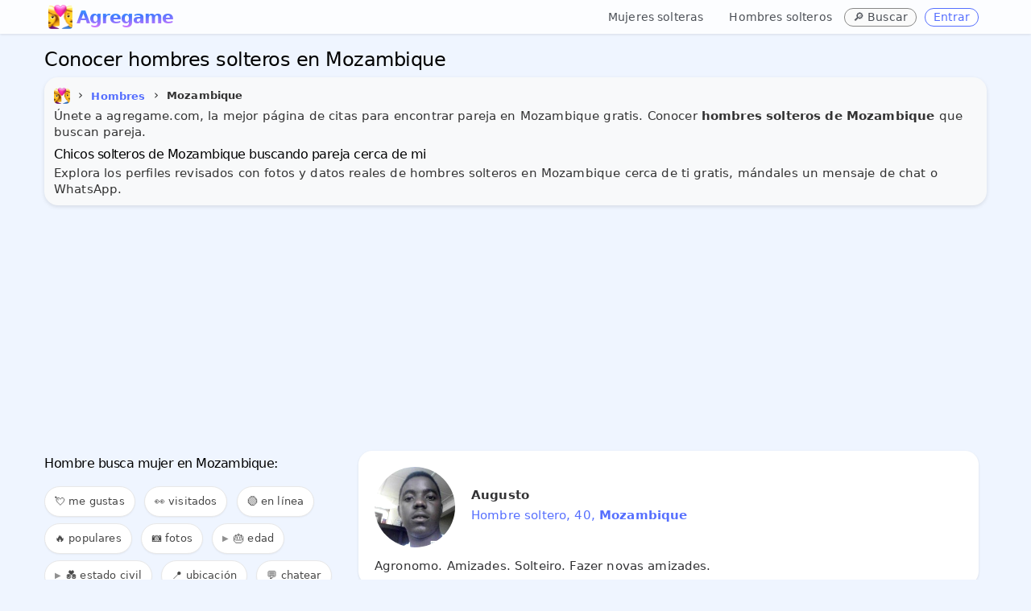

--- FILE ---
content_type: text/html; charset=UTF-8
request_url: https://www.agregame.com/chicos/mozambique
body_size: 9326
content:
<!DOCTYPE html>
<html xml:lang="es" lang="es">
<head>
<meta http-equiv="Content-Type" content="text/html; charset=UTF-8">
<meta name="theme-color" content="#eff5ff">
<meta name="application-name" content="Agregame">
<meta name="mobile-web-app-capable" content="yes">
<link rel="manifest" href="/manifest.json">
<meta name="robots" content="all" />
<meta name="distribution" content="world" />
<meta name="keywords" content="solteros en Mozambique, hombres Mozambique" />
<title>Conocer hombres solteros en Mozambique</title>
<meta name="description" content="Conoce hoy hombres solteros en Mozambique cerca de mi buscando pareja, conocer gente en Mozambique para citas, amor y amistad. ¡Totalmente Gratis!" />
<meta name="title" content="Conocer hombres solteros en Mozambique">
<meta itemprop="name" content="Conocer hombres solteros en Mozambique">
<meta itemprop="description" content="Conoce hoy hombres solteros en Mozambique cerca de mi buscando pareja, conocer gente en Mozambique para citas, amor y amistad. ¡Totalmente Gratis!">
<meta itemprop="image" content="https://www.agregame.com/favicon.webp">
<meta name="DC.title" lang="es" content="Conocer hombres solteros en Mozambique" />
<meta name="DC.creator" content="Agregame" />
<meta name="DC.subject" lang="es" content="Conocer hombres solteros en Mozambique" />
<meta name="DC.description" lang="es" content="Conoce hoy hombres solteros en Mozambique cerca de mi buscando pareja, conocer gente en Mozambique para citas, amor y amistad. ¡Totalmente Gratis!" />
<meta name="DC.type" scheme="DCTERMS.DCMIType" content="Text" />
<meta name="DC.format" content="text/html" />
<meta name="DC.identifier" scheme="DCTERMS.URI" content="https://www.agregame.com/" />
<meta name="DC.language" scheme="DCTERMS.URI" content="es" />
<meta name="copyright" content="Copyright (c) Agregame.com">
<meta property="og:title" content="Conocer hombres solteros en Mozambique" />
<meta property="og:type" content="profile" />
<meta property="og:url" content="https://www.agregame.com/chicos/mozambique" />
<meta property="fb:app_id" content="2220391788200892">
<meta property="og:site_name" content="Agregame" />
<meta property="og:description" content="Conoce hoy hombres solteros en Mozambique cerca de mi buscando pareja, conocer gente en Mozambique para citas, amor y amistad. ¡Totalmente Gratis!" />
<meta name="twitter:card" content="summary_large_image">
<meta name="twitter:site" content="@agregamecom"><meta content="width=device-width, initial-scale=1.0" name="viewport" />
	
<link rel="preconnect" href="https://pagead2.googlesyndication.com">
<link rel="dns-prefetch" href="https://pagead2.googlesyndication.com"/>
<link rel="preconnect" href="https://www.googletagmanager.com">
<link rel="dns-prefetch" href="https://www.googletagmanager.com"/>
<link rel="preconnect" href="https://www.google-analytics.com">
<link rel="dns-prefetch" href="https://www.google-analytics.com"/>
<link href="https://www.agregame.com/assets/css/bootstrap12.css?3be90affe8deaf59d9a4acbc1def8ef3" rel="stylesheet" />	
<link rel="icon" type="image/png" sizes="32x32" href="/assets/icon/favicon-32x32.png">
<link rel="shortcut icon" href="/favicon.ico">
<link rel="apple-touch-icon" href="/favicon.webp">
<link rel="canonical" href="https://www.agregame.com/chicos/mozambique" />

<script async src="//pagead2.googlesyndication.com/pagead/js/adsbygoogle.js"></script>
<script>
(adsbygoogle = window.adsbygoogle || []).push({
google_ad_client: "ca-pub-3463909276998100",
enable_page_level_ads: true
});
</script>
<script async src="https://www.googletagmanager.com/gtag/js?id=G-R99FR5WYV5"></script>
<script>
window.dataLayer = window.dataLayer || [];
function gtag(){dataLayer.push(arguments);}
gtag('js', new Date());
gtag('config', 'G-R99FR5WYV5');
</script>	
</head>

<body class="fixed-top">

    <div class="header navbar navbar-inverse navbar-fixed-top">
        <div class="navbar-inner" style="border:0;border-radius:0!important;">
            <div class="container">

				<button id="mobile-sidebar-toggle" class="mobile-sidebar-toggle" aria-label="Toggle sidebar" style="background:transparent;border:none;padding:4px 10px;margin-right:0px !important;cursor:pointer;font-size:30px;color:#333;vertical-align:middle;line-height:1;float:left;margin-top:0px;">☰</button><a class="brand" href="/" style="background:white;font-size:22px;color:transparent;background-clip:text;-webkit-background-clip:text;background-image:radial-gradient(100% 100% at 53.13% 0%, #31e7fa 0%, #47f 45.6%, #db74ff 100%);margin-top:8px;letter-spacing:-1px;margin-left:5px;font-weight: 700;height:27px;display:inline-block;vertical-align:middle;line-height:27px;"><img src="/favicon.webp" class="logoAg" alt="AGREGAME icon logo" width="30" height="30" style="filter:brightness(1.1);" />Agregame&nbsp;</a>				
				
                <ul class="nav pull-right">
										
					<li class="gender-nav-container" style="position:relative;">

						<a href="#" class="gender-dropdown-toggle" onclick="this.parentElement.classList.toggle('open'); return false;" style="text-decoration:none;margin-right:0px;margin-top:3px;font-weight:500;font-size:14px !important;color:#4b4f56;padding:8px 12px;">
							👥 <span class="caret"></span>
						</a>
						
						<ul class="gender-links" style="list-style:none;margin:0;padding:0;">
							<li style="margin-right:3px;">
								<a href="/chicas" style="text-decoration:none;margin-right:0px;margin-top:3px;font-weight:500;font-size:14px !important;color:#4b4f56;display:inline-block;padding:8px 12px;">Mujeres solteras</a>
							</li>
							<li style="margin-right:3px;">
								<a href="/chicos" style="text-decoration:none;margin-right:0px;margin-top:3px;font-weight:500;font-size:14px !important;color:#4b4f56;display:inline-block;padding:8px 12px;">Hombres solteros</a>
							</li>
						</ul>
					</li>
					
					<li style="margin-right:10px;">
						<span class="btn blue mini" onclick="openSearchModal(); return false;" title="Buscar ubicación" style="text-decoration:none;margin-right:0px;margin-top:10px;font-weight:500;border:0px;font-size:14px !important;background:#fafafa;color:#4b4f56;cursor:pointer;border:1px solid #888">
							🔎 <span class="buscar-text">Buscar</span>
						</span>
					</li>
                    
					<li class="agLink" data-ag="registro"><span class="btn blue mini" style="text-decoration:none;margin-right:10px;margin-top:10px;font-weight:500;border:1px solid;font-size:14px !important;">Entrar</span></li>

                </ul>
            </div>
        </div>
    </div>






<main>
<div class="page-container row sidebar-closed">
    


<style>
.example_responsive_1 { width: 100%; height: 100px;margin-bottom:10px; }
@media(min-width: 500px) { .example_responsive_1 { width: 100%; height: 60px;margin-top:0;margin-bottom:0; } }
@media(min-width: 800px) { .example_responsive_1 { width: 100%; height: 90px;margin-top:0;margin-bottom:0; } }
</style>
					

<div class="page-content" style="margin-bottom: 60px;">
	<div class="container">




		
	<h1 id="page-title" class="page-title" style="font-weight:500;margin:0;font-size:24px;line-height:1;margin-bottom:10px;margin-top:10px;">Conocer hombres solteros en Mozambique</h1>

	
		

        <div class="row-fluid">
			
                <div class="row-fluid">
			  
								<div style="background-color: #f8f9fa; border-radius: 10px; padding: 12px; margin: 0; box-shadow: 0 2px 5px rgba(0,0,0,0.1);padding-bottom:5px;margin-bottom:10px;">

					  <span itemscope itemtype="http://schema.org/BreadcrumbList">
    <ul class="breadcrumb" style="margin-left:-5px;padding:0;margin-top:0px;">
      <li itemprop="itemListElement" itemscope itemtype="http://schema.org/ListItem">
        <a itemprop="item" title="Agregame.com" href="https://www.agregame.com/">
          <span itemprop="name"><img src="https://www.agregame.com/favicon.webp" alt="Agregame" style="margin-right:5px;margin-left:5px;border-radius:5px !important;width:20px;height:20px;" /></span>
        </a>
        <meta itemprop="name" content="Agregame" />
        <meta itemprop="position" content="0" />
      
        <span>&#8250;</span>
      </li>

      

      <li itemprop="itemListElement" itemscope itemtype="http://schema.org/ListItem">
                  <a itemprop="item" title="Hombres solteros" href="https://www.agregame.com/chicos">
                <span class="btn blue mini underline" style="font-weight:bold;font-size:13px;padding:5px !important;background: transparent;background-color: transparent;border: 0 !important;box-shadow: none !important;" itemprop="name">Hombres</span>
                  </a>
                <meta itemprop="position" content="1" />
      </li>

              

        <li itemprop="itemListElement" itemscope itemtype="http://schema.org/ListItem">
        <span>&#8250;</span>
                    <span  style="font-weight:bold;font-size:13px;padding:5px !important;background: transparent;background-color: transparent;border: 0 !important;box-shadow: none !important;" itemprop="name">Mozambique</span>
                    <meta itemprop="position" content="2" />
        </li>
      
      
          </ul>
  </span>

				


				

				
<p>Únete a agregame.com, la mejor página de citas para encontrar pareja en Mozambique gratis. Conocer <b>hombres solteros de Mozambique</b> que buscan pareja.</p>

<h2 id="page-title" class="page-title" style="font-size: 16px;font-weight: 500;margin-top:10px;line-height: 1;">Chicos solteros de Mozambique buscando pareja cerca de mi</h2>

<p>Explora los perfiles revisados con fotos y datos reales de hombres solteros en Mozambique cerca de ti gratis, mándales un mensaje de chat o WhatsApp.</p>




<meta property="og:image" content="https://www.agregame.com/imagenes/gente/medium/stamp_dcb7b032f0d99904854a4e0cff56528e.jpg" />				
				
				</div>
            </div>
        </div>

		
				
				<!-- example_responsive_1 -->
				<ins class="adsbygoogle example_responsive_1"
				     style="display:inline-block;margin-bottom:10px"
				     data-ad-client="ca-pub-3463909276998100"
				     data-ad-slot="1721471200"
					 data-ad-format="auto"
		 			 data-full-width-responsive="true"></ins>
				<script>
				(adsbygoogle = window.adsbygoogle || []).push({});
				</script>

				
									

        <div class="row-fluid profile" style="margin-top:-5px;">
                <div class="" style="padding:0;border:0;">
					
									
                    <div id="tab_1_2" class="tab-pane active">
	                    					  
	

        <div class="row-fluid" id="contentFilter" style="padding-top:5px;margin-bottom:5px;">
			
			
			
			<div class="" style="margin-bottom: 0px;border:0">
				<div class="btn-group" style="display:flex !important;">
				





			


			<a name="buscar" id="buscar-anchor" style="position: relative; top: -50px;"></a>
			<div class="row-fluid" style="border:0px;margin-bottom:15px;display:none;">
				<input id="request-delay-hidden" aria-labelledby="page-title" autocomplete="new-password" style="width:100%;height:20px;font-size:16px;-webkit-text-size-adjust:100%;touch-action:manipulation"/>
			</div>
		</div>	



							
													

												</div>
											</div>
								
								
								
								<a name="chat" style="position: relative; top: -450px;"></a><iframe id="myChat" data-src="/arrowchat/public/popout/?cid=2&ah=0&sc=0&sala=mozambique" width="100%" height="400px" frameborder="0" style="border:1px solid #e5e5e5;border-radius:15px;display:none;padding-bottom:0px;margin-bottom:10px;" src="about:blank"></iframe>								
						
								
								
														
				

							<div id="listing-sidebar" class="span4" style="margin-left:0px!important;margin-right:20px!important;">

<div id="sidebar-gender-nav" class="sidebar-gender-nav" style="margin-bottom:15px;padding-bottom:0px;">

	<ul style="list-style:none;margin:0;padding:0;">
		<li style="margin-bottom:4px;">
			<a href="/chicas" style="display:block;padding:6px 10px;text-decoration:none;font-weight:500;font-size:13px;color:#4b4f56;background:#f8f9fa;border-radius:4px;transition:all 0.2s ease;" onmouseover="this.style.background='#e9ecef';this.style.color='#47f';" onmouseout="this.style.background='#f8f9fa';this.style.color='#4b4f56';">👱‍♀️ Mujeres solteras</a>
		</li>
		<li style="margin-bottom:4px;">
			<a href="/chicos" style="display:block;padding:6px 10px;text-decoration:none;font-weight:500;font-size:13px;color:#4b4f56;background:#f8f9fa;border-radius:4px;transition:all 0.2s ease;" onmouseover="this.style.background='#e9ecef';this.style.color='#47f';" onmouseout="this.style.background='#f8f9fa';this.style.color='#4b4f56';">👱‍♂️ Hombres solteros</a>
		</li>
	</ul>
</div>


<div style="border-radius:0 !important;margin-left:0;width: 100%;display: inline-block;border:0;overflow-x: auto;overflow-y: hidden;padding: 8px 0;">


<a name="filter" id="filter"></a>
<h2 id="page-title" class="page-title" style="font-size: 16px;font-weight: 500;margin-bottom:20px;line-height: 1;margin-top:0;">

				Hombre busca mujer en Mozambique:
				</h2>

<span class="filter_menu filter_menu-badge" onclick="openMeGustaModal();" style="cursor: pointer; position: relative;">
	💘 me gustas
	<span class="filter-badge" id="megusta-badge"></span>
</span>
<span class="filter_menu filter_menu-badge" onclick="openHistorialModal();" style="cursor: pointer; position: relative;">
	👀 visitados
	<span class="filter-badge" id="historial-badge"></span>
</span>

<span class="filter_menu agFilter" data-ag="?filter=online#filter">🟢 en línea</span>

<span class="filter_menu agFilter" data-ag="?filter=populares#filter">🔥 populares</span>
<span class="filter_menu agFilter" data-ag="?filter=fotos#filter">📷 fotos</span>


<details>
	<summary class="filter_menu" style="cursor: pointer; list-style: none;">
		🎂 edad
	</summary>
	<div>
		<span class="filter_menu agFilter" data-ag="?filter=+40#filter">👱‍♂️ mayores de 40</span>
		<span class="filter_menu agFilter" data-ag="?filter=+50#filter">👨‍🦰 mayores de 50</span>
		<span class="filter_menu agFilter" data-ag="?filter=+60#filter">👴 mayores de 60</span>
	</div>
</details>

<details>
	<summary class="filter_menu" style="cursor: pointer; list-style: none;">
		💑 estado civil
	</summary>
	<div>
		<span class="filter_menu agFilter" data-ag="?filter=divorciados#filter">💔 divorciados</span>
		<span class="filter_menu agFilter" data-ag="?filter=separados#filter">✈️ separados</span>
		<span class="filter_menu agFilter" data-ag="?filter=casados#filter">💍 casados</span>
		<span class="filter_menu agFilter" data-ag="?filter=viudos#filter">🏳️ viudos</span>
		<span class="filter_menu agFilter" data-ag="?filter=gay#filter">🏳️‍🌈 gay</span>
	</div>
</details>




<span class="filter_menu" onclick="getLocation();">📍 ubicación</span>


<a class="filter_menu myChatStart" href="#chat" title="Chat de mozambique">‍💬 chatear</a>
<a class="filter_menu" title="Grupos de WhatsApp en Mozambique" href="/grupos/mozambique">‍<img alt="Grupos de WhatsApp mozambique" src="/assets/img/whatsapp.png" width="16" height="16" loading="lazy">&nbsp;grupos</a>
<span class="filter_menu" onclick="openShareModal();" style="cursor: pointer;">📤 compartir</span>
</div>



</div>

<div class="span8" style="margin: 0 auto;"><ul class="cards" id="profiles" style="border:0;margin:0;">

<li class="portfolio-block"><div class="row-fluid profto agLink" data-ag="p/guemeti"><div class="portfolio-text"><img src="/imagenes/gente/thumbs/dcb7b032f0d99904854a4e0cff56528e.jpg" loading="lazy" alt="augusto" width="100" height="100"/><noscript><img src="/imagenes/gente/thumbs/dcb7b032f0d99904854a4e0cff56528e.jpg" alt="augusto" width="100" height="100"/></noscript><p class="p-title">Augusto</p><p class="row_about">Hombre soltero, 40, <b>Mozambique</b></p><p class="row_bio">Agronomo. Amizades. Solteiro. Fazer novas amizades.</p></div></div></li>

<li class="portfolio-block"><div class="row-fluid profto agLink" data-ag="p/Helder1996"><div class="portfolio-text"><img src="/imagenes/gente/thumbs/7e84b86c3f4f1a233c6b4d506b4874bc.jpg" loading="lazy" alt="Helder1996" width="100" height="100"/><noscript><img src="/imagenes/gente/thumbs/7e84b86c3f4f1a233c6b4d506b4874bc.jpg" alt="Helder1996" width="100" height="100"/></noscript><p class="p-title">Helder1996</p><p class="row_about">Chico soltero, 29, <b>Mozambique</b></p><p class="row_bio"></p></div></div></li>

<li class="portfolio-block"><div class="row-fluid profto agLink" data-ag="p/CisoVV"><div class="portfolio-text"><img src="/imagenes/gente/thumbs/488139746fcd0016d4b11d75c559129d.jpg" loading="lazy" alt="Narciso Vassoa" width="100" height="100"/><noscript><img src="/imagenes/gente/thumbs/488139746fcd0016d4b11d75c559129d.jpg" alt="Narciso Vassoa" width="100" height="100"/></noscript><p class="p-title">Narciso Vassoa</p><p class="row_about">Hombre soltero, 30, <b>Mozambique</b></p><p class="row_bio">Football Player.</p></div></div></li>
									<!-- example_responsive_1 -->
									<ins class="adsbygoogle example_responsive_1"
									     style="display:inline-block;margin-bottom:20px"
									     data-ad-client="ca-pub-3463909276998100"
									     data-ad-slot="1721471200"
										 data-ad-format="auto"
							 			 data-full-width-responsive="true"></ins>
									<script>
									(adsbygoogle = window.adsbygoogle || []).push({});
									</script>
				

									
										

<li class="portfolio-block"><div class="row-fluid profto agLink" data-ag="p/kashakasha"><div class="portfolio-text"><img src="/imagenes/gente/thumbs/554d7cf1a725901ceba59db9b47d4c54.jpg" loading="lazy" alt="Kash Zucchini" width="100" height="100"/><noscript><img src="/imagenes/gente/thumbs/554d7cf1a725901ceba59db9b47d4c54.jpg" alt="Kash Zucchini" width="100" height="100"/></noscript><p class="p-title">Kash Zucchini</p><p class="row_about">Hombre soltero, 33, <b>Mozambique</b></p><p class="row_bio"></p></div></div></li>

<li class="portfolio-block"><div class="row-fluid profto agLink" data-ag="p/dany2015dany"><div class="portfolio-text"><img src="/imagenes/gente/thumbs/01a7b0a6239647c626d1cf3e6e0279ef.jpg" loading="lazy" alt="dany2015dany" width="100" height="100"/><noscript><img src="/imagenes/gente/thumbs/01a7b0a6239647c626d1cf3e6e0279ef.jpg" alt="dany2015dany" width="100" height="100"/></noscript><p class="p-title">Dany2015dany</p><p class="row_about">Hombre soltero, 51, <b>Mozambique</b></p><p class="row_bio"></p></div></div></li>

<li class="portfolio-block"><div class="row-fluid profto agLink" data-ag="p/Chini75"><div class="portfolio-text"><img src="/imagenes/gente/thumbs/d6f3c373bd4267df6db7968c5a683692.jpg" loading="lazy" alt="Abdul" width="100" height="100"/><noscript><img src="/imagenes/gente/thumbs/d6f3c373bd4267df6db7968c5a683692.jpg" alt="Abdul" width="100" height="100"/></noscript><p class="p-title">Abdul<span class="num_fotos">4 fotos</span></p><p class="row_about">Hombre soltero, 69, <b>Mozambique</b></p><p class="row_bio">Busco hacer amistades. <span onclick="event.stopPropagation()"><a href="https://www.agregame.com/chicas/mozambique" title="Conocer mujeres en Mozambique">Conocer mujeres</a></span> de mi cidad. Playa basquetbol fútbol ⚽️ baseball 
Filmes de ação.</p></div></div></li>

<li class="portfolio-block"><div class="row-fluid profto agLink" data-ag="p/Kisiba"><div class="portfolio-text"><img src="/imagenes/gente/thumbs/0e57e8c15d5a8814b94612dfae201bdb.jpg" loading="lazy" alt="Kisiba" width="100" height="100"/><noscript><img src="/imagenes/gente/thumbs/0e57e8c15d5a8814b94612dfae201bdb.jpg" alt="Kisiba" width="100" height="100"/></noscript><p class="p-title">Kisiba</p><p class="row_about">Hombre soltero, 38, <b>Mozambique</b></p><p class="row_bio">Comercio.</p></div></div></li>
									<!-- example_responsive_1 -->
									<ins class="adsbygoogle example_responsive_1"
									     style="display:inline-block;margin-bottom:20px"
									     data-ad-client="ca-pub-3463909276998100"
									     data-ad-slot="1721471200"
										 data-ad-format="auto"
							 			 data-full-width-responsive="true"></ins>
									<script>
									(adsbygoogle = window.adsbygoogle || []).push({});
									</script>
				

									
										

<li class="portfolio-block"><div class="row-fluid profto agLink" data-ag="p/rauldombo"><div class="portfolio-text"><img src="/imagenes/gente/thumbs/dad285880b56f8fb16a9092870c95f21.jpg" loading="lazy" alt="Raul Dombo" width="100" height="100"/><noscript><img src="/imagenes/gente/thumbs/dad285880b56f8fb16a9092870c95f21.jpg" alt="Raul Dombo" width="100" height="100"/></noscript><p class="p-title">Raul Dombo<span class="num_fotos">2 fotos</span></p><p class="row_about">Hombre soltero, 36, <b>Mozambique</b></p><p class="row_bio">Busco pareja. Mulher meiga ,atenciosa,nao importa a distancia desde que eu seja feliz. Sou jovem mocambicano ,trabalhador,estudante mas tive que dar uma pausa pela minha situacao financeira. Sair pasearcom amigos ,ir a praia ,conversar ,teatro.</p></div></div></li>

<li class="portfolio-block"><div class="row-fluid profto agLink" data-ag="p/Jessegallegos"><div class="portfolio-text"><img src="/imagenes/gente/thumbs/7b9cc7f977d037f8a3e0112d6faa4783.jpg" loading="lazy" alt="Jessegallegos" width="100" height="100"/><noscript><img src="/imagenes/gente/thumbs/7b9cc7f977d037f8a3e0112d6faa4783.jpg" alt="Jessegallegos" width="100" height="100"/></noscript><p class="p-title">Jessegallegos</p><p class="row_about">Hombre soltero, 96, <b>Mozambique</b></p><p class="row_bio"><span onclick="event.stopPropagation()"><a href="https://www.agregame.com/chicas/mozambique" title="Mujeres en Mozambique">Mujeres</a></span> interesantes, sencillas, bonitas. Amable, alegre, amoroso. Ver películas, el deporte, ir a pasear.</p></div></div></li>

<li class="portfolio-block"><div class="row-fluid profto agLink" data-ag="p/Colimilla"><div class="portfolio-text"><img src="/imagenes/gente/thumbs/f4e44aa47a8f8864d5688bf28c1f408d.jpg" loading="lazy" alt="Colimilla" width="100" height="100"/><noscript><img src="/imagenes/gente/thumbs/f4e44aa47a8f8864d5688bf28c1f408d.jpg" alt="Colimilla" width="100" height="100"/></noscript><p class="p-title">Colimilla</p><p class="row_about">Hombre soltero, 42, <b>Mozambique</b></p><p class="row_bio">Busco pareja. Amistad con <span onclick="event.stopPropagation()"><a href="https://www.agregame.com/chicas/mozambique" title="Mujeres en Mozambique">mujeres</a></span>. Una persona madura respetuosa. El deporte.</p></div></div></li>

<li class="portfolio-block"><div class="row-fluid profto agLink" data-ag="p/Gregiorio"><div class="portfolio-text"><img src="/imagenes/gente/thumbs/f3b2d2ea82ba3361e15af3b49de668f2.jpg" loading="lazy" alt="Fransisco" width="100" height="100"/><noscript><img src="/imagenes/gente/thumbs/f3b2d2ea82ba3361e15af3b49de668f2.jpg" alt="Fransisco" width="100" height="100"/></noscript><p class="p-title">Fransisco </p><p class="row_about">Chico soltero de <b>Mozambique</b></p><p class="row_bio">Busco pareja.</p></div></div></li>

<li class="portfolio-block"><div class="row-fluid profto agLink" data-ag="p/hernestojimenes"><div class="portfolio-text"><img src="/imagenes/gente/thumbs/a7149c258d222004ee5a0c73f06ee33e.jpg" loading="lazy" alt="Hernesto Jimenes" width="100" height="100"/><noscript><img src="/imagenes/gente/thumbs/a7149c258d222004ee5a0c73f06ee33e.jpg" alt="Hernesto Jimenes" width="100" height="100"/></noscript><p class="p-title">Hernesto Jimenes</p><p class="row_about">Hombre soltero, 44, <b>Mozambique</b></p><p class="row_bio"></p></div></div></li>

<li class="portfolio-block"><div class="row-fluid profto agLink" data-ag="p/Joellopezloera"><div class="portfolio-text"><img src="/imagenes/gente/thumbs/dfc1cab85a7c914907f570fda4f42c9e.jpg" loading="lazy" alt="Joel lopez" width="100" height="100"/><noscript><img src="/imagenes/gente/thumbs/dfc1cab85a7c914907f570fda4f42c9e.jpg" alt="Joel lopez" width="100" height="100"/></noscript><p class="p-title">Joel lopez</p><p class="row_about">Hombre soltero, 48, <b>Mozambique</b></p><p class="row_bio">Travajo. Busco pareja. Buena onda. Besar.</p></div></div></li>

<li class="portfolio-block"><div class="row-fluid profto agLink" data-ag="p/javierarangure"><div class="portfolio-text"><img src="/imagenes/gente/thumbs/bf464495713b7cddc3ef06713e4b12be.jpg" loading="lazy" alt="Javier Arangure" width="100" height="100"/><noscript><img src="/imagenes/gente/thumbs/bf464495713b7cddc3ef06713e4b12be.jpg" alt="Javier Arangure" width="100" height="100"/></noscript><p class="p-title">Javier Arangure</p><p class="row_about">Hombre soltero, 50, <b>Mozambique</b></p><p class="row_bio">Indistinto.</p></div></div></li>
									<!-- example_responsive_1 -->
									<ins class="adsbygoogle example_responsive_1"
									     style="display:inline-block;margin-bottom:20px"
									     data-ad-client="ca-pub-3463909276998100"
									     data-ad-slot="1721471200"
										 data-ad-format="auto"
							 			 data-full-width-responsive="true"></ins>
									<script>
									(adsbygoogle = window.adsbygoogle || []).push({});
									</script>
				

									
										

<li class="portfolio-block"><div class="row-fluid profto agLink" data-ag="p/cachondo97k"><div class="portfolio-text"><img src="/imagenes/gente/thumbs/394533d8917a7866d7b4d1fe0a95b358.jpg" loading="lazy" alt="cachondo97k" width="100" height="100"/><noscript><img src="/imagenes/gente/thumbs/394533d8917a7866d7b4d1fe0a95b358.jpg" alt="cachondo97k" width="100" height="100"/></noscript><p class="p-title">Cachondo97k</p><p class="row_about">Chico soltero de <b>Mozambique</b></p><p class="row_bio"></p></div></div></li>

<li class="portfolio-block"><div class="row-fluid profto agLink" data-ag="p/Moro80"><div class="portfolio-text"><img src="/imagenes/gente/thumbs/4a8c3cbee7a763c42de51de76420e89c.jpg" loading="lazy" alt="Moro80" width="100" height="100"/><noscript><img src="/imagenes/gente/thumbs/4a8c3cbee7a763c42de51de76420e89c.jpg" alt="Moro80" width="100" height="100"/></noscript><p class="p-title">Moro80<span class="num_fotos">3 fotos</span></p><p class="row_about">Hombre soltero, 45, <b>Mozambique</b></p><p class="row_bio">Free lance. Busco conocer gente.</p></div></div></li>

<li class="portfolio-block"><div class="row-fluid profto agLink" data-ag="p/cachondo89k"><div class="portfolio-text"><img src="/imagenes/gente/thumbs/19fc0f807da0c666c38ed5b4262f182c.jpg" loading="lazy" alt="cachondo89k" width="100" height="100"/><noscript><img src="/imagenes/gente/thumbs/19fc0f807da0c666c38ed5b4262f182c.jpg" alt="cachondo89k" width="100" height="100"/></noscript><p class="p-title">Cachondo89k</p><p class="row_about">Chico soltero de <b>Mozambique</b></p><p class="row_bio"></p></div></div></li>

<li class="portfolio-block"><div class="row-fluid profto agLink" data-ag="p/cachondo100k"><div class="portfolio-text"><img src="/imagenes/gente/thumbs/ee5203ea07f1a2dec0cad6d39b6e8878.jpg" loading="lazy" alt="cachondo100k" width="100" height="100"/><noscript><img src="/imagenes/gente/thumbs/ee5203ea07f1a2dec0cad6d39b6e8878.jpg" alt="cachondo100k" width="100" height="100"/></noscript><p class="p-title">Cachondo100k</p><p class="row_about">Chico soltero de <b>Mozambique</b></p><p class="row_bio"></p></div></div></li>

<li class="portfolio-block"><div class="row-fluid profto agLink" data-ag="p/cachondo45jh"><div class="portfolio-text"><img src="/imagenes/gente/thumbs/90a5079a81b774ac47b20f926a08e1d4.jpg" loading="lazy" alt="cachondo45jh" width="100" height="100"/><noscript><img src="/imagenes/gente/thumbs/90a5079a81b774ac47b20f926a08e1d4.jpg" alt="cachondo45jh" width="100" height="100"/></noscript><p class="p-title">Cachondo45jh</p><p class="row_about">Chico soltero de <b>Mozambique</b></p><p class="row_bio"></p></div></div></li>

<li class="portfolio-block"><div class="row-fluid profto agLink" data-ag="p/cachondo7882d"><div class="portfolio-text"><img src="/imagenes/gente/thumbs/7dec7bb958974a1a930ec35abeae7371.jpg" loading="lazy" alt="cachondo7882d" width="100" height="100"/><noscript><img src="/imagenes/gente/thumbs/7dec7bb958974a1a930ec35abeae7371.jpg" alt="cachondo7882d" width="100" height="100"/></noscript><p class="p-title">Cachondo7882d</p><p class="row_about">Chico soltero de <b>Mozambique</b></p><p class="row_bio"></p></div></div></li>						


						


							
					
<div class="chat-section" style="background-color: #f8f9fa; border-radius: 10px; padding: 20px; margin: 15px 0; box-shadow: 0 2px 5px rgba(0,0,0,0.1); position: relative;">
    <a href="#ver-mas-perfiles" style="position: absolute; top: 5px; right: 15px; color: #667eea; font-weight: 600; font-size: 13px; text-decoration: none;">Ver más perfiles &darr;</a>

    <h2 class="h3Front" style="color: #2c3e50; margin-top: 0; border-bottom: 2px solid transparent; background: radial-gradient(100% 100% at 53.13% 0,#31e7fa 0,#47f 52.6%,#db74ff 100%); -webkit-background-clip: text; -webkit-text-fill-color: transparent; padding-bottom: 10px; font-size: 1.4em;">
        Mozambiqueños solteros que buscan pareja
    </h2>
    
    <h3 style="color: #2c3e50; font-size: 1.1em; margin: 15px 0 10px 0; font-weight: 600;">¿Por qué elegir Agregame para conocer mozambiqueños?</h3>
    
    <ul style="list-style: none; padding: 0; margin: 0 0 20px 0; color: #555; line-height: 1.8;">
        <li style="padding: 5px 0; padding-left: 25px; position: relative;"><span style="position: absolute; left: 0; color: #667eea;">✓</span> <strong>Comunidad activa:</strong> Miles de mozambiqueños de Mozambique buscando una relación especial</li>
        <li style="padding: 5px 0; padding-left: 25px; position: relative;"><span style="position: absolute; left: 0; color: #667eea;">✓</span> <strong>Perfiles verificados:</strong> Fotos revisadas y descripciones detalladas para conocer mejor a tu futura pareja</li>
        <li style="padding: 5px 0; padding-left: 25px; position: relative;"><span style="position: absolute; left: 0; color: #667eea;">✓</span> <strong>Búsqueda por provincia:</strong> Encuentra hombres solteros cerca de ti en cualquier zona de Mozambique</li>
        <li style="padding: 5px 0; padding-left: 25px; position: relative;"><span style="position: absolute; left: 0; color: #667eea;">✓</span> <strong>Chat y WhatsApp:</strong> Mensajes directos, chat en vivo y contacto por WhatsApp sin límites</li>
        <li style="padding: 5px 0; padding-left: 25px; position: relative;"><span style="position: absolute; left: 0; color: #667eea;">✓</span> <strong>100% Gratis:</strong> Busca, explora perfiles y chatea libremente con quien te interese</li>
        <li style="padding: 5px 0; padding-left: 25px; position: relative;"><span style="position: absolute; left: 0; color: #667eea;">✓</span> <strong>Tu privacidad es nuestra prioridad:</strong> Servicio seguro y datos protegidos</li>
    </ul>
    
    <p style="color: #555; line-height: 1.6; margin: 15px 0; font-size: 15px;">
        <strong>Miles de parejas ya han encontrado el amor en Agregame Mozambique.</strong><br>
        Tu historia puede empezar hoy. Da el primer paso para encontrar el hombre soltero de Mozambique que buscas.
    </p>
    
    <h3 style="color: #2c3e50; font-size: 1.1em; margin: 20px 0 10px 0; font-weight: 600; border-top: 1px solid #e0e0e0; padding-top: 15px;">
        <span style="margin-right: 8px;">&bull;&bull;&bull;</span> Chatear con hombres solteros de Mozambique    </h3>
    
    <p style="color: #555; line-height: 1.6; margin: 0 0 15px 0; font-size: 15px;">
        Chat con hombres solteros gratis en Mozambique, chat para ligar gratis, chat para conocer solteros y gente, chat para encontrar pareja con solteros, chat para conocer amigos gratis... todo ello en el chat de Agregame, tú eliges.
    </p>
    
    <a href="#chat" class="myChatStart" style="margin: 0 !important; padding: 12px; display: block; text-align: center; font-weight: bold; border: 1px solid; border-radius: 5px; text-decoration: none; transition: all 0.3s ease;">
        <span style="margin-right: 10px; font-weight: bold;">&rarr;</span> Iniciar chat ahora
    </a>


</div>


<div class="chat-section" style="background-color: #f8f9fa; border-radius: 10px; padding: 20px; margin: 15px 0; box-shadow: 0 2px 5px rgba(0,0,0,0.1);">
    <p style="color: #555; line-height: 1.6; margin: 0 0 15px 0; font-size: 15px;">
        ¿Buscas mozambiqueños para amistad, citas o una relación seria? Agregame te conecta con hombres solteros de Mozambique de manera sencilla, segura y sin coste alguno.
    </p>
        <p style="text-align: center; margin: 15px 0;">
        <span class="agLink" data-ag="registro"><span class="btn" style="display: inline-block; padding: 12px 30px; font-weight: 600; font-size: 15px; text-decoration: none; border-radius: 25px; background: #667eea; color: #fff; cursor: pointer;">Regístrate gratis</span></span>
    </p>
        <p style="color: #555; line-height: 1.6; margin: 0; font-size: 15px;">
        ¿Prefieres conocer <a href="/chicas/mozambique" title="Mujeres solteras en Mozambique" style="color: #667eea; font-weight: 600;">mujeres solteras en Mozambique</a>? También tenemos mujeres buscando amistad, amor y conexiones reales. <strong>¡Crea tu perfil gratis y empieza a chatear hoy!</strong>
    </p>
</div>


<a name="ver-mas-perfiles" id="ver-mas-perfiles"></a>

						
							


						

					</ul>
					
					</div>

						
					<div class="space5"></div>
					
                        


										
						
					
					
                    </div>		
                </div>
            </div>
		</div>
    </div>
</div>

<script type="application/ld+json">
{
    "@context": "https://schema.org",
    "@graph": [
        {
            "@type": "WebPage",
            "@id": "https://www.agregame.com/chicos/mozambique#webpage",
            "url": "https://www.agregame.com/chicos/mozambique",
            "inLanguage": "es",
            "name": "Conocer hombres solteros en Mozambique",
            "isPartOf": {
                "@type": "WebSite",
                "name": "Agregame",
                "url": "https://www.agregame.com/"
            },
            "primaryImageOfPage": {
                "@id": "https://www.agregame.com/chicos/mozambique#primaryimage"
            },
            "description": "Conoce hoy hombres solteros en Mozambique cerca de mi buscando pareja, conocer gente en Mozambique para citas, amor y amistad. ¡Totalmente Gratis!",
            "breadcrumb": {
                "@id": "https://www.agregame.com/chicos/mozambique#breadcrumb"
            },
            "significantLink": [
                "https://www.agregame.com/chicos",
                "https://www.agregame.com/chicos/mozambique"
            ],
            "audience": {
                "@type": "PeopleAudience",
                "suggestedMinAge": "18",
                "geographicArea": {
                    "@type": "AdministrativeArea",
                    "name": "Hombres solteros en Mozambique",
                    "identifier": "Hombres solteros en Mozambique",
                    "address": {
                        "addressCountry": "Mozambique"
                    }
                }
            }
        },
        {
            "@type": "ImageObject",
            "@id": "https://www.agregame.com/chicos/mozambique#primaryimage",
            "url": "https://www.agregame.com/imagenes/gente/medium/stamp_dcb7b032f0d99904854a4e0cff56528e.jpg",
            "width": 1200,
            "height": 630,
            "caption": "Hombres solteros"
        },
        {
            "@type": "BreadcrumbList",
            "@id": "https://www.agregame.com/chicos/mozambique#breadcrumb",
            "itemListElement": [
                {
                    "@type": "ListItem",
                    "position": 1,
                    "item": {
                        "@type": "WebPage",
                        "@id": "https://www.agregame.com/chicos",
                        "url": "https://www.agregame.com/chicos",
                        "name": "Hombres"
                    }
                },
                {
                    "@type": "ListItem",
                    "position": 2,
                    "item": {
                        "@type": "WebPage",
                        "@id": "https://www.agregame.com/chicos/mozambique",
                        "url": "https://www.agregame.com/chicos/mozambique",
                        "name": "Conocer hombres solteros en Mozambique"
                    }
                }
            ]
        }
    ]
}</script>


</main>


<footer class="site-footer section-spacing">
  <div style="max-width: 1200px; margin: 0 auto; padding: 0 20px;">
	  

    <div style="margin-bottom: 1.2em;">
      <p style="font-weight: 600; color: #000; font-size: 1.1em; margin: 0 0 0.5em 0; text-transform: uppercase; letter-spacing: 0.3px;">Temáticas</p>
      <div style="line-height: 1.6em;">
        <a title="Conocer mujeres solteras" href="https://www.agregame.com/chicas">Conocer mujeres</a>        <span style="color: #ccc; margin: 0 0.6em;">|</span>
        <a title="Conocer hombres solteros" href="https://www.agregame.com/chicos">Conocer hombres</a>        <span style="color: #ccc; margin: 0 0.6em;">|</span>
        <a title="Grupos de WhatsApp" href="https://www.agregame.com/grupos">Grupos de WhatsApp</a>
                          </div>
      </div>
	
	  
    <div style="margin-bottom: 1.2em;">
      <link itemprop="url" href="https://www.agregame.com">
      <p style="font-weight: 600; color: #000; font-size: 1.1em; margin: 0 0 0.5em 0; text-transform: uppercase; letter-spacing: 0.3px;">Soporte</p>
      <div style="line-height: 1.6em;">
        <a href="/preguntas-frecuentes">Ayuda</a>
        <span style="color: #ccc; margin: 0 0.6em;">|</span>
        <a href="/contactar">Contactar</a>
        <span style="color: #ccc; margin: 0 0.6em;">|</span>
        <a href="/terminos-legales">Términos</a>
        <span style="color: #ccc; margin: 0 0.6em;">|</span>
        <a href="/politica-privacidad">Privacidad</a>
        <span style="color: #ccc; margin: 0 0.6em;">|</span>
        <a href="/politica-cookies">Cookies</a>
                            </div>
      </div>
	  

    <div style="margin-bottom: 1em;">
      <ul class="social" itemscope itemtype="http://schema.org/Organization" style="list-style: none; padding: 0; margin: 0;">
        <li style="margin-bottom: 0.5em;">
          <p style="font-weight: 600; color: #000; font-size: 1.1em; margin: 0 0 0.5em 0; text-transform: uppercase; letter-spacing: 0.3px;">Síguenos</p>
        </li>
      </ul>
      <div style="line-height: 1.6em;">
                <a href="/blog" title="Blog">Blog</a>
        <span style="color: #ccc; margin: 0 0.6em;">|</span>
        <a itemprop="sameAs" href="https://www.facebook.com/agregamecom/" title="Facebook">Facebook</a>
        <span style="color: #ccc; margin: 0 0.6em;">|</span>
        <a itemprop="sameAs" href="https://www.instagram.com/agregame2003/" title="Instagram">Instagram</a>
        <span style="color: #ccc; margin: 0 0.6em;">|</span>
        <a itemprop="sameAs" href="https://x.com/agregamecom" title="X.com">X.com</a>
                <span style="color: #ccc; margin: 0 0.6em;">|</span>
        <a itemprop="sameAs" href="https://www.pinterest.com/agregamecom/" title="Pinterest">Pinterest</a>
        </div>
      </div>
	  
	  
    
  </div>
  
  <!-- Copyright -->
  <div style="text-align: center; padding-top: 1em; margin-top: 1em;">
    <p style="font-size: 0.8em; color: #666; margin: 0;">
      <a href="https://www.agregame.com" title="Buscar pareja y hacer amigos"><b>Agregame.com</b></a>, todos los derechos reservados &copy; 2026    </p>
  </div>
</footer>

<br>

<script>
window.shareModalData = {
    metaH1: "Conocer hombres solteros en Mozambique",
    baseUrl: "https:\/\/www.agregame.com\/chicos\/mozambique"};
</script>

<script defer src="/assets/js/footer-badges.js?d82d332663308ebbe9efb2134c33e203"></script>
<script defer src="/assets/js/footer-modals.js?97d5e7d7363fa864a9721471dfbad06d"></script><script src="/assets/js/latest_jquery.js?epoch=1671523049"></script>


<script defer src="/assets/js/latest_lazyload.js"></script>
<script defer src="/assets/js/jquery.easy-autocomplete.js"></script>


<script>
	$(".myChatStart").click(function(){
	    var iframe = $("#myChat");
	    iframe.attr("src", iframe.data("src")); 
		iframe.css("display", 'inline'); 
		$("#loginChat").css("display", 'none'); 
		
	});
</script>





<script>
// Pass page data to JavaScript
window.indexPageData = {
    path1: "chicos",
    geo1: "Mozambique",
    placeholder: "Mozambique"};

// Pass infinite scroll data to JavaScript
window.indexInfiniteScrollData = {"enabled":true,"page":1,"limit":1,"geo":"Mozambique","filter":"fotos","gender":"chicos","latitude":"htuWffx4zh4Cqfdbb8OTFw==","longitude":"fUqcOdk8o1aYHjjGcLwOTg==","geoSQ":"xPBAdOPMswM6RNnUo9Q\/kMMva4m\/q2QEn\/IENbAarhQ=","geoSQ2":"zeDAzqpnsXpBL7KmHRR+tg==","geoSQ3":"zeDAzqpnsXpBL7KmHRR+tg==","ignore":"396739,533244,724065,1921286,850800,875175,980857,1439326,1625585,1704071,1713841,1722435,1751633,1752128,1787299,1800671,1805726,1806565,1809474,1812878"};
</script>

<script defer src="/assets/js/smart_infinite_scroll.js?8f7191aa710a4dd094dfeaf86479eb63"></script>

<script defer src="/assets/js/index-page.js?fc0e01144f11e4212c1c102e85696668"></script>

<script defer src="https://static.cloudflareinsights.com/beacon.min.js/vcd15cbe7772f49c399c6a5babf22c1241717689176015" integrity="sha512-ZpsOmlRQV6y907TI0dKBHq9Md29nnaEIPlkf84rnaERnq6zvWvPUqr2ft8M1aS28oN72PdrCzSjY4U6VaAw1EQ==" data-cf-beacon='{"version":"2024.11.0","token":"2f888f87e9af426986f4700b7219fa64","server_timing":{"name":{"cfCacheStatus":true,"cfEdge":true,"cfExtPri":true,"cfL4":true,"cfOrigin":true,"cfSpeedBrain":true},"location_startswith":null}}' crossorigin="anonymous"></script>
</body>
</html>


--- FILE ---
content_type: text/html; charset=utf-8
request_url: https://www.google.com/recaptcha/api2/aframe
body_size: 266
content:
<!DOCTYPE HTML><html><head><meta http-equiv="content-type" content="text/html; charset=UTF-8"></head><body><script nonce="tVBSe6wtEos75ruBXFq9TA">/** Anti-fraud and anti-abuse applications only. See google.com/recaptcha */ try{var clients={'sodar':'https://pagead2.googlesyndication.com/pagead/sodar?'};window.addEventListener("message",function(a){try{if(a.source===window.parent){var b=JSON.parse(a.data);var c=clients[b['id']];if(c){var d=document.createElement('img');d.src=c+b['params']+'&rc='+(localStorage.getItem("rc::a")?sessionStorage.getItem("rc::b"):"");window.document.body.appendChild(d);sessionStorage.setItem("rc::e",parseInt(sessionStorage.getItem("rc::e")||0)+1);localStorage.setItem("rc::h",'1769172812607');}}}catch(b){}});window.parent.postMessage("_grecaptcha_ready", "*");}catch(b){}</script></body></html>

--- FILE ---
content_type: application/javascript
request_url: https://www.agregame.com/assets/js/index-page.js?fc0e01144f11e4212c1c102e85696668
body_size: 2381
content:
// ===========================================
// INDEX PAGE JAVASCRIPT
// ===========================================

// Wait for jQuery and page data to be available
(function() {
    'use strict';
    
    // Expose initialization function globally so it can be called from other scripts
    window.initializeIndexAutocomplete = function() {
        return initializeAutocomplete();
    };
    
    // Function to initialize autocomplete
    function initializeAutocomplete() {
        if (typeof $ === 'undefined' || typeof $.fn.easyAutocomplete === 'undefined') {
            return false;
        }
        
        // Check if the input element exists (it's in the search modal)
        var inputElement = document.getElementById('request-delay');
        if (!inputElement) {
            return false;
        }
        
        var pageData = window.indexPageData;
        if (!pageData) {
            return false;
        }
        
        // Set placeholder attribute directly on the input
        var placeholder = pageData.placeholder || "Introduce tu ubicación...";
        if (inputElement) {
            inputElement.setAttribute('placeholder', placeholder);
            // Also set the value if it's empty and we have a geo value
            if (!inputElement.value && pageData.geo1) {
                // Don't set value, just placeholder
            }
        }
        
        var options = {
            url: function(phrase) {
                return "/php/apiLocationSearch.php?phrase=" + phrase + "&path=" + (pageData.path1 || '') + "&format=json";
            },
            
            getValue: "name",
            placeholder: placeholder,
            adjustWidth: false,
            requestDelay: 100,
            minCharNumber: 3,
            
            template: {
                type: "links",
                fields: {
                    link: "website-link"
                }
            },
            
            list: {
                onChooseEvent: function() {
                    var selectedItem = $("#request-delay").getSelectedItemData();
                    if (selectedItem && selectedItem.is_location) {
                        if (typeof getLocation === 'function') {
                            getLocation();
                        }
                        return false;
                    }
                }
            }
        };
        
        $("#request-delay").easyAutocomplete(options);
        return true;
    }
    
    // Function to initialize infinite scroll
    function initializeInfiniteScroll() {
        if (typeof $ === 'undefined' || typeof $.fn.loadMore === 'undefined') {
            return;
        }
        
        var scrollData = window.indexInfiniteScrollData;
        if (!scrollData || !scrollData.enabled) {
            return;
        }
        
        $(function(){
            var data = {
                page: scrollData.page || 1,
                limit: scrollData.limit || 1,
                geo: scrollData.geo || "",
                filter: scrollData.filter || "",
                gender: scrollData.gender || "",
                latitude: scrollData.latitude || "",
                longitude: scrollData.longitude || "",
                geoSQ: scrollData.geoSQ || "",
                geoSQ2: scrollData.geoSQ2 || "",
                geoSQ3: scrollData.geoSQ3 || "",
                ignore: scrollData.ignore || ""
            };
            
            var obj = $(document).loadMore({
                url: "/results",
                dataType: 'json',
                data: {
                    page: data.page,
                    limit: data.limit,
                    geo: data.geo,
                    filter: data.filter,
                    gender: data.gender,
                    latitude: data.latitude,
                    longitude: data.longitude,
                    geoSQ: data.geoSQ,
                    geoSQ2: data.geoSQ2,
                    geoSQ3: data.geoSQ3,
                    ignore: data.ignore
                },
                
                success: function (res) {
                    data.page += 1;
                    obj.updatePram('data', data);
                    
                    // Only render if res.data exists and is an array
                    if (res && res.data && Array.isArray(res.data) && res.data.length > 0) {
                        render(res.data);
                        if (typeof $ !== 'undefined' && $.fn.lazy) {
                            $('.lazy').lazy();
                        }
                        $('.agLink').click(function() {
                            $(location).attr('href', '/' + $(this).data('ag'));
                        });
                    }
                }
            });
            
            function render(data) {
                // Safety check: ensure data is an array
                if (!data || !Array.isArray(data)) {
                    return;
                }
                
                $.each(data, function (key, value) {
                    $("#profiles").append(value);
                });
            }
        });
    }
    
    // Initialize when DOM and dependencies are ready
    function initialize() {
        // Initialize infinite scroll if enabled
        initializeInfiniteScroll();
        
        // Initialize autocomplete - wait for both jQuery, easyAutocomplete, and the input element
        function tryInitAutocomplete() {
            if (typeof $ === 'undefined' || typeof $.fn.easyAutocomplete === 'undefined') {
                return false;
            }
            
            // Check if input exists (created by footer-modals.js)
            var inputElement = document.getElementById('request-delay');
            if (!inputElement) {
                return false;
            }
            
            // Try to initialize
            return initializeAutocomplete();
        }
        
        // Function to attempt initialization with retries
        function attemptInit() {
            if (tryInitAutocomplete()) {
                return; // Success!
            }
            
            // Retry up to 20 times (4 seconds total)
            var retries = 0;
            var retryInterval = setInterval(function() {
                retries++;
                if (tryInitAutocomplete() || retries >= 20) {
                    clearInterval(retryInterval);
                }
            }, 200);
        }
        
        // Wait for jQuery to be ready
        if (typeof $ !== 'undefined') {
            $(document).ready(function() {
                // Wait a bit for modals to be created by footer-modals.js
                setTimeout(attemptInit, 300);
            });
        } else {
            // Wait for jQuery to load
            var checkJQuery = setInterval(function() {
                if (typeof $ !== 'undefined') {
                    clearInterval(checkJQuery);
                    $(document).ready(function() {
                        setTimeout(attemptInit, 300);
                    });
                }
            }, 100);
            
            // Timeout after 5 seconds
            setTimeout(function() {
                clearInterval(checkJQuery);
            }, 5000);
        }
    }
    
    // Start initialization
    if (document.readyState === 'loading') {
        document.addEventListener('DOMContentLoaded', initialize);
    } else {
        initialize();
    }
})();

// ===========================================
// GEOLOCATION FUNCTIONS
// ===========================================

// Navigation function to handle URL changes
// Using var instead of const to avoid redeclaration issues
var change_url = function(val) {
    if (val === 'GPS') {
        if (typeof getLocation === 'function') {
            getLocation();
        }
    } else {
        window.location = val;
    }
};

// Success callback for geolocation
function showLocationNew(position) {
    const latitude = position.coords.latitude;
    const longitude = position.coords.longitude;
    
    // Get geo from page data if available
    var geo = '';
    if (window.indexPageData && window.indexPageData.geo1) {
        geo = window.indexPageData.geo1;
    }
    
    // Remove any hash/anchor from the URL before processing
    let baseUrl = window.location.href.split('?')[0];
    baseUrl = baseUrl.split('#')[0]; // Remove any anchor part
    let newUrl;
    
    if (baseUrl.includes('/p/') || baseUrl.includes('/grupos/')) {
        newUrl = `${baseUrl.replace(/\/(p|grupos)\//, '/chicas/')}?filter=location&latitude=${latitude}&longitude=${longitude}`;
    } else {
        newUrl = `${baseUrl}?filter=location&latitude=${latitude}&longitude=${longitude}`;
    }
    
    window.location.href = newUrl;
}

// Error handler for geolocation failures
function errorHandler(err) {
    const errorMessages = {
        1: "Error: Debes permitir el acceso a tu ubicación para usar esta funcionalidad.",
        2: "Error: No se puede determinar tu ubicación actual."
    };
    
    const message = errorMessages[err.code] || "Error desconocido al obtener tu ubicación.";
    console.error(`Geolocation error (${err.code}): ${err.message}`);
    alert(message);
}

// Get user's current location
function getLocation() {
    if (!navigator.geolocation) {
        alert("Tu navegador no soporta geolocalización. Por favor actualiza tu navegador.");
        return;
    }
    
    const options = { 
        timeout: 60000,
        enableHighAccuracy: true,
        maximumAge: 0
    };
    
    navigator.geolocation.getCurrentPosition(showLocationNew, errorHandler, options);
}


--- FILE ---
content_type: application/javascript
request_url: https://www.agregame.com/assets/js/footer-badges.js?d82d332663308ebbe9efb2134c33e203
body_size: 1450
content:
// Storage keys
var STORAGE_KEYS = {
    visitados: 'agregame_visitados_v24',
    megusta: 'agregame_me_gusta_v24'
};

// Max profiles to store
var MAX_PROFILES = 100;

// ===========================================
// UTILITY FUNCTIONS
// ===========================================

function getStorageData(key) {
    try {
        var data = localStorage.getItem(key);
        return data ? JSON.parse(data) : {};
    } catch (e) {
        console.error('Error reading localStorage:', e);
        return {};
    }
}

function setStorageData(key, data) {
    try {
        localStorage.setItem(key, JSON.stringify(data));
        return true;
    } catch (e) {
        console.error('Error writing localStorage:', e);
        return false;
    }
}

function timeAgo(timestamp) {
    var seconds = Math.floor((Date.now() / 1000) - timestamp);
    if (seconds < 60) return seconds + ' segundo' + (seconds !== 1 ? 's' : '');
    var minutes = Math.floor(seconds / 60);
    if (minutes < 60) return minutes + ' minuto' + (minutes !== 1 ? 's' : '');
    var hours = Math.floor(minutes / 60);
    if (hours < 24) return hours + ' hora' + (hours !== 1 ? 's' : '');
    var days = Math.floor(hours / 24);
    if (days < 7) return days + ' día' + (days !== 1 ? 's' : '');
    var weeks = Math.floor(days / 7);
    if (weeks < 4) return weeks + ' semana' + (weeks !== 1 ? 's' : '');
    var months = Math.floor(days / 30);
    if (months < 12) return months + ' mes' + (months !== 1 ? 'es' : '');
    var years = Math.floor(days / 365);
    return years + ' año' + (years !== 1 ? 's' : '');
}

// ===========================================
// BADGE UPDATES
// ===========================================

function updateBadges() {
    var visitadosData = getStorageData(STORAGE_KEYS.visitados);
    var visitadosCount = Object.keys(visitadosData).length;
    var visitadosBadge = document.getElementById('historial-badge');
    
    if (visitadosCount > 0 && visitadosBadge) {
        visitadosBadge.textContent = visitadosCount;
        visitadosBadge.classList.add('show');
    } else if (visitadosBadge) {
        visitadosBadge.classList.remove('show');
    }
    
    var megustaData = getStorageData(STORAGE_KEYS.megusta);
    var megustaCount = Object.keys(megustaData).length;
    var megustaBadge = document.getElementById('megusta-badge');
    
    if (megustaCount > 0 && megustaBadge) {
        megustaBadge.textContent = megustaCount;
        megustaBadge.classList.add('show');
    } else if (megustaBadge) {
        megustaBadge.classList.remove('show');
    }
}

// ===========================================
// RENDER PROFILES
// ===========================================

function renderProfiles(containerId, data) {
    var container = document.getElementById(containerId);
    if (!container) return;
    
    container.innerHTML = '';
    
    var profiles = [];
    for (var username in data) {
        if (data.hasOwnProperty(username)) {
            var profile = data[username];
            profiles.push({
                username: username,
                image: profile.image || '',
                time: profile.time || null
            });
        }
    }
    
    profiles.sort(function(a, b) {
        if (!a.time) return 1;
        if (!b.time) return -1;
        return b.time - a.time;
    });
    
    profiles.forEach(function(profile) {
        var profileDiv = document.createElement('div');
        profileDiv.className = 'historial-profile-item agLink';
        profileDiv.setAttribute('data-ag', 'perfil/' + profile.username);
        
        var img = document.createElement('img');
        img.src = '/imagenes/gente/thumbs/' + profile.image;
        img.alt = profile.username;
        img.onerror = function() {
            this.parentElement.style.display = 'none';
        };
        
        var nameDiv = document.createElement('div');
        nameDiv.className = 'historial-profile-name';
        nameDiv.textContent = profile.username;
        
        profileDiv.appendChild(img);
        profileDiv.appendChild(nameDiv);
        
        if (profile.time) {
            var timeDiv = document.createElement('div');
            timeDiv.className = 'historial-profile-time';
            timeDiv.textContent = 'hace ' + timeAgo(profile.time);
            profileDiv.appendChild(timeDiv);
        }
        
        container.appendChild(profileDiv);
        
        profileDiv.addEventListener('click', function() {
            window.location.href = '/' + this.getAttribute('data-ag');
        });
    });
}

// ===========================================
// MODAL FUNCTIONS
// ===========================================

function openHistorialModal() {
    var modal = document.getElementById('historial-modal');
    var container = document.getElementById('historial-profiles-container');
    var emptyMsg = document.getElementById('historial-empty');
    
    var data = getStorageData(STORAGE_KEYS.visitados);
    renderProfiles('historial-profiles-container', data);
    
    var hasProfiles = Object.keys(data).length > 0;
    
    if (hasProfiles) {
        container.style.display = 'grid';
        emptyMsg.style.display = 'none';
    } else {
        container.style.display = 'none';
        emptyMsg.style.display = 'block';
    }
    
    modal.style.display = 'block';
    document.body.style.overflow = 'hidden';
}

function closeHistorialModal(event) {
    var modal = document.getElementById('historial-modal');
    if (event && event.target !== modal) return;
    modal.style.display = 'none';
    document.body.style.overflow = '';
}

function openMeGustaModal() {
    var modal = document.getElementById('megusta-modal');
    var container = document.getElementById('megusta-profiles-container');
    var emptyMsg = document.getElementById('megusta-empty');
    
    var data = getStorageData(STORAGE_KEYS.megusta);
    renderProfiles('megusta-profiles-container', data);
    
    var hasProfiles = Object.keys(data).length > 0;
    
    if (hasProfiles) {
        container.style.display = 'grid';
        emptyMsg.style.display = 'none';
    } else {
        container.style.display = 'none';
        emptyMsg.style.display = 'block';
    }
    
    modal.style.display = 'block';
    document.body.style.overflow = 'hidden';
}

function closeMeGustaModal(event) {
    var modal = document.getElementById('megusta-modal');
    if (event && event.target !== modal) return;
    modal.style.display = 'none';
    document.body.style.overflow = '';
}

// ===========================================
// PUBLIC TRACKING API
// ===========================================

window.trackVisitedProfile = function(username, profileImage) {
    if (!username || !profileImage) return;
    
    var data = getStorageData(STORAGE_KEYS.visitados);
    
    data[username] = {
        image: profileImage,
        time: Math.floor(Date.now() / 1000)
    };
    
    var profiles = Object.keys(data);
    if (profiles.length > MAX_PROFILES) {
        profiles.sort(function(a, b) {
            return (data[a].time || 0) - (data[b].time || 0);
        });
        delete data[profiles[0]];
    }
    
    setStorageData(STORAGE_KEYS.visitados, data);
    updateBadges();
};

window.trackMeGusta = function(username, profileImage) {
    if (!username || !profileImage) return;
    
    var data = getStorageData(STORAGE_KEYS.megusta);
    
    data[username] = {
        image: profileImage,
        time: Math.floor(Date.now() / 1000)
    };
    
    var profiles = Object.keys(data);
    if (profiles.length > MAX_PROFILES) {
        profiles.sort(function(a, b) {
            return (data[a].time || 0) - (data[b].time || 0);
        });
        delete data[profiles[0]];
    }
    
    setStorageData(STORAGE_KEYS.megusta, data);
    updateBadges();
};

// ===========================================
// INITIALIZATION
// ===========================================

document.addEventListener('DOMContentLoaded', function() {
    updateBadges();
});

document.addEventListener('keydown', function(event) {
    if (event.key === 'Escape') {
        closeHistorialModal();
        closeMeGustaModal();
        if (typeof closeSearchModal === 'function') {
            closeSearchModal();
        }
    }
});

--- FILE ---
content_type: application/javascript
request_url: https://www.agregame.com/assets/js/smart_infinite_scroll.js?8f7191aa710a4dd094dfeaf86479eb63
body_size: 1438
content:
/**
 * Smart Infinite Scroll - Backward compatible with jquery.loadMore
 * Adds 2-second delay to prevent aggressive scroll, allows footer access
 */
(function($, window, document, undefined) {
    'use strict';
    
    $.fn.loadMore = function(options) {
        // Add spinner animation if not already defined
        if (!$('#_loadMore-spinner-style').length) {
            $('<style id="_loadMore-spinner-style">@keyframes spin { 0% { transform: rotate(0deg); } 100% { transform: rotate(360deg); } }</style>').appendTo('head');
        }
        
        var settings = $.extend({
            url: '',
            data: {},
            type: 'get',
            dataType: 'json',
            success: function() {},
            error: function() {},
            viewDelay: 2000, // 2 second delay
            scrollBottom: 2000,
            conLocation: null,
            imgLoading: $('<div class="_loadMore-imgLoading" style="border:1px solid #566ffe;color:#566ffe;transition: all 0.4s ease-in-out !important;font-size:1em;text-align:center;padding:10px;"><span style="display:inline-block;width:16px;height:16px;border:2px solid #566ffe;border-top-color:transparent;border-radius:50%;animation:spin 0.8s linear infinite;margin-right:8px;vertical-align:middle;"></span>Cargando más perfiles...</div>')
        }, options);
        
        var $container = settings.conLocation ? $(settings.conLocation) : $('.space5');
        var isLoading = false;
        var hasMoreContent = true;
        var viewTimer = null;
        var hasTriggeredLoad = false;
        var observer = null;
        
        // Create loading indicator element if doesn't exist
        if ($container.length === 0) {
            $container = $('<div class="space5"></div>');
            $('#profiles').after($container);
        }
        
        function showLoadingIndicator() {
            if ($container.find('._loadMore-imgLoading').length === 0) {
                var $loading = settings.imgLoading.clone();
                $loading.css('animation', 'pulse 1.5s ease-in-out infinite');
                $container.append($loading);
            }
        }
        
        function clearLoadingIndicator() {
            $container.find('._loadMore-imgLoading').remove();
        }
        
        function updateLoadingState() {
            var $loading = $container.find('._loadMore-imgLoading');
            if ($loading.length > 0) {
                $loading.css('animation', 'blinker 1s linear infinite');
            }
        }
        
        function loadMoreContent() {
            if (isLoading || !hasMoreContent) return;
            
            isLoading = true;
            hasTriggeredLoad = true;
            updateLoadingState();
            
            $.ajax({
                url: settings.url,
                type: settings.type,
                data: settings.data,
                dataType: settings.dataType,
                success: function(res) {
                    // Call user's success callback
                    settings.success(res);
                    
                    // Check if we have more content
                    if (res == 0 || !res.data || res.data.length === 0) {
                        hasMoreContent = false;
                        $container.hide();
                        if (observer) {
                            observer.disconnect();
                        }
                    }
                    
                    clearLoadingIndicator();
                    isLoading = false;
                    hasTriggeredLoad = false;
                },
                error: function(xhr, status, error) {
                    settings.error(xhr, status, error);
                    clearLoadingIndicator();
                    isLoading = false;
                    hasTriggeredLoad = false;
                }
            });
        }
        
        // Setup IntersectionObserver
        if ('IntersectionObserver' in window) {
            observer = new IntersectionObserver(function(entries) {
                entries.forEach(function(entry) {
                    if (entry.isIntersecting && !isLoading && hasMoreContent) {
                        if (!hasTriggeredLoad) {
                            // First time seeing this - show loading and start timer
                            showLoadingIndicator();
                            viewTimer = setTimeout(function() {
                                loadMoreContent();
                            }, settings.viewDelay);
                        } else {
                            // Scrolled back to it - load immediately
                            loadMoreContent();
                        }
                    } else {
                        // User scrolled past - cancel timer
                        if (viewTimer) {
                            clearTimeout(viewTimer);
                            viewTimer = null;
                            clearLoadingIndicator();
                        }
                    }
                });
            }, {
                threshold: 0.5,
                rootMargin: '0px'
            });
            
            // Observe the container element
            if ($container.length > 0) {
                observer.observe($container[0]);
            }
        } else {
            // Fallback for older browsers - use old scroll behavior
            console.warn('IntersectionObserver not supported, using fallback scroll detection');
            $(window).on('scroll', function() {
                if (isLoading || !hasMoreContent) return;
                
                var scrollTop = $(window).scrollTop();
                var windowHeight = $(window).innerHeight();
                var docHeight = $(document).innerHeight();
                
                if (docHeight - scrollTop - windowHeight <= settings.scrollBottom) {
                    if (!hasTriggeredLoad) {
                        showLoadingIndicator();
                        viewTimer = setTimeout(function() {
                            loadMoreContent();
                        }, settings.viewDelay);
                        hasTriggeredLoad = true;
                    }
                }
            });
        }
        
        // Public API - maintain compatibility
        return {
            updatePram: function(key, value) {
                settings[key] = value;
            }
        };
    };
    
})(jQuery, window, document);
